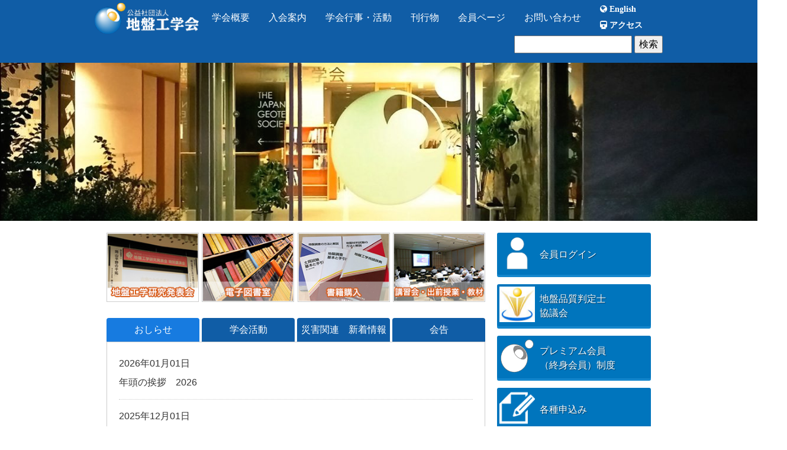

--- FILE ---
content_type: text/html; charset=UTF-8
request_url: https://www.jiban.or.jp/index.php?option=com_content&view=article&id=1604:2012-12-19-01-43-31&catid=16:2008-09-10-05-02-09&Itemid=78
body_size: 30004
content:
<!DOCTYPE html>
<html lang="ja">
<head>
	<meta charset="utf-8">
<meta name="viewport" content="width=1280" />

	<meta http-equiv="X-UA-Compatible" content="IE=edge">

	<meta name="description" content="公益社団法人 地盤工学会">
	<title>公益社団法人 地盤工学会</title>
	<link rel="icon" href="https://www.jiban.or.jp/wp-content/themes/jpn_jiban/images_tpl/favicon.ico">
  <link rel="stylesheet" href="https://www.jiban.or.jp/wp-content/themes/jpn_jiban/normalize.css">
  <link rel="stylesheet" href="https://www.jiban.or.jp/wp-content/themes/jpn_jiban/style.css?200316">
	<link rel="stylesheet" href="https://maxcdn.bootstrapcdn.com/font-awesome/4.6.3/css/font-awesome.min.css">
	<link href="https://fonts.googleapis.com/earlyaccess/nicomoji.css" rel="stylesheet" />
  <link href="https://fonts.googleapis.com/icon?family=Material+Icons" rel="stylesheet">
	<link rel='dns-prefetch' href='//ajax.googleapis.com' />
<link rel='dns-prefetch' href='//s.w.org' />
<link rel="alternate" type="application/rss+xml" title="公益社団法人 地盤工学会 &raquo; フィード" href="https://www.jiban.or.jp/?feed=rss2" />
<link rel="alternate" type="application/rss+xml" title="公益社団法人 地盤工学会 &raquo; コメントフィード" href="https://www.jiban.or.jp/?feed=comments-rss2" />
		<script type="text/javascript">
			window._wpemojiSettings = {"baseUrl":"https:\/\/s.w.org\/images\/core\/emoji\/11\/72x72\/","ext":".png","svgUrl":"https:\/\/s.w.org\/images\/core\/emoji\/11\/svg\/","svgExt":".svg","source":{"concatemoji":"https:\/\/www.jiban.or.jp\/wp-includes\/js\/wp-emoji-release.min.js?ver=4.9.26"}};
			!function(e,a,t){var n,r,o,i=a.createElement("canvas"),p=i.getContext&&i.getContext("2d");function s(e,t){var a=String.fromCharCode;p.clearRect(0,0,i.width,i.height),p.fillText(a.apply(this,e),0,0);e=i.toDataURL();return p.clearRect(0,0,i.width,i.height),p.fillText(a.apply(this,t),0,0),e===i.toDataURL()}function c(e){var t=a.createElement("script");t.src=e,t.defer=t.type="text/javascript",a.getElementsByTagName("head")[0].appendChild(t)}for(o=Array("flag","emoji"),t.supports={everything:!0,everythingExceptFlag:!0},r=0;r<o.length;r++)t.supports[o[r]]=function(e){if(!p||!p.fillText)return!1;switch(p.textBaseline="top",p.font="600 32px Arial",e){case"flag":return s([55356,56826,55356,56819],[55356,56826,8203,55356,56819])?!1:!s([55356,57332,56128,56423,56128,56418,56128,56421,56128,56430,56128,56423,56128,56447],[55356,57332,8203,56128,56423,8203,56128,56418,8203,56128,56421,8203,56128,56430,8203,56128,56423,8203,56128,56447]);case"emoji":return!s([55358,56760,9792,65039],[55358,56760,8203,9792,65039])}return!1}(o[r]),t.supports.everything=t.supports.everything&&t.supports[o[r]],"flag"!==o[r]&&(t.supports.everythingExceptFlag=t.supports.everythingExceptFlag&&t.supports[o[r]]);t.supports.everythingExceptFlag=t.supports.everythingExceptFlag&&!t.supports.flag,t.DOMReady=!1,t.readyCallback=function(){t.DOMReady=!0},t.supports.everything||(n=function(){t.readyCallback()},a.addEventListener?(a.addEventListener("DOMContentLoaded",n,!1),e.addEventListener("load",n,!1)):(e.attachEvent("onload",n),a.attachEvent("onreadystatechange",function(){"complete"===a.readyState&&t.readyCallback()})),(n=t.source||{}).concatemoji?c(n.concatemoji):n.wpemoji&&n.twemoji&&(c(n.twemoji),c(n.wpemoji)))}(window,document,window._wpemojiSettings);
		</script>
		<style type="text/css">
img.wp-smiley,
img.emoji {
	display: inline !important;
	border: none !important;
	box-shadow: none !important;
	height: 1em !important;
	width: 1em !important;
	margin: 0 .07em !important;
	vertical-align: -0.1em !important;
	background: none !important;
	padding: 0 !important;
}
</style>
<link rel='stylesheet' id='contact-form-7-css'  href='https://www.jiban.or.jp/wp-content/plugins/contact-form-7/includes/css/styles.css?ver=5.0.4' type='text/css' media='all' />
<link rel='stylesheet' id='jquery-ui-theme-css'  href='https://ajax.googleapis.com/ajax/libs/jqueryui/1.11.4/themes/smoothness/jquery-ui.min.css?ver=1.11.4' type='text/css' media='all' />
<link rel='stylesheet' id='jquery-ui-timepicker-css'  href='https://www.jiban.or.jp/wp-content/plugins/contact-form-7-datepicker/js/jquery-ui-timepicker/jquery-ui-timepicker-addon.min.css?ver=4.9.26' type='text/css' media='all' />
<link rel='stylesheet' id='wp-pagenavi-css'  href='https://www.jiban.or.jp/wp-content/plugins/wp-pagenavi/pagenavi-css.css?ver=2.70' type='text/css' media='all' />
<script type='text/javascript' src='https://www.jiban.or.jp/wp-includes/js/jquery/jquery.js?ver=1.12.4'></script>
<script type='text/javascript' src='https://www.jiban.or.jp/wp-includes/js/jquery/jquery-migrate.min.js?ver=1.4.1'></script>
<link rel='https://api.w.org/' href='https://www.jiban.or.jp/index.php?rest_route=/' />
<link rel="EditURI" type="application/rsd+xml" title="RSD" href="https://www.jiban.or.jp/xmlrpc.php?rsd" />
<link rel="wlwmanifest" type="application/wlwmanifest+xml" href="https://www.jiban.or.jp/wp-includes/wlwmanifest.xml" /> 
<meta name="generator" content="WordPress 4.9.26" />
</head>
<body class="home blog">
	<header id="header">
		<div class="mainNavArea">
			<div class="haederLogo"><a href="https://www.jiban.or.jp/"><img src="https://www.jiban.or.jp/wp-content/themes/jpn_jiban/images_tpl/logo3.png" alt="" ></a></div>
			<nav class="mainNav">
        <ul>
          <li><a href="https://www.jiban.or.jp/?page_id=12">学会概要</a>
            <ul>
              <li><a href="https://www.jiban.or.jp/?page_id=12">概要</a></li>
              <li><a href="https://www.jiban.or.jp/?page_id=7">会長挨拶</a></li>
              <li><a href="https://www.jiban.or.jp/?page_id=10">学会組織</a></li>
              <li><a href="https://www.jiban.or.jp/?page_id=563">支部</a></li>
              <li><a href="https://www.jiban.or.jp/?page_id=555">特別会員</a></li>
              <li><a href="https://www.jiban.or.jp/?page_id=592">表彰関連</a></li>
              <li><a href="https://www.jiban.or.jp/?page_id=1229">学会のあゆみ</a></li>
              <li><a href="https://www.jiban.or.jp/?page_id=15769">アカデミックロードマップ</a></li>
              <li><a href="https://www.jiban.or.jp/?page_id=648">パンフレット</a></li>
              <li><a href="https://www.jiban.or.jp/?page_id=657">学会基準</a></li>
              <li><a href="https://www.jiban.or.jp/?page_id=834">公益法人公開資料</a></li>
              <li><a href="https://www.jiban.or.jp/?page_id=861">規約類・倫理綱領</a></li>
            </ul>
          </li>
          <li><a href="https://www.jiban.or.jp/?page_id=876">入会案内</a>
            <ul>
              <li><a href="https://www.jiban.or.jp/?page_id=876">入会について</a></li>
              <li><a href="https://www.jiban.or.jp/?page_id=1012">会員の特典</a></li>
              <li><a href="https://www.jiban.or.jp/?page_id=9222">会費減免措置</a></li>
            </ul>
          </li>
          <li><a href="https://www.jiban.or.jp/?page_id=1094">学会行事・活動</a>
            <ul>
							<li><a href="https://www.jiban.or.jp/?page_id=1094">地盤工学研究発表会</a></li>
              <li><a href="https://www.jiban.or.jp/?page_id=767">シンポジウム</a></li>
              <li><a href="https://www.jiban.or.jp/?page_id=805">講習会</a></li>
              <li><a href="https://www.jiban.or.jp/?page_id=1891">災害関連</a></li>
              <li><a href="https://www.jiban.or.jp/?page_id=657">学会基準</a></li>
							<li class="long"><a href="https://www.jiban.or.jp/?page_id=2838">共催・後援・協賛・その他の申込</a></li>
              <li><a href="https://www.jiban.or.jp/?page_id=21211">国際行事</a></li>
            </ul>
          </li>
          <li><a href="https://www.jiban.or.jp/?page_id=1202">刊行物</a>
            <ul>
              <li><a href="https://www.jiban.or.jp/?page_id=1202">地盤工学会誌</a></li>
              <li><a href="https://www.jiban.or.jp/?page_id=1356">地盤工学ジャーナル</a></li>
              <li><a href="https://www.jiban.or.jp/?page_id=19808"><span style="font-size:13px;">地盤工学会災害調査論文報告集</span></a></li>
              <li class="long"><a href="https://www.jiban.or.jp/?page_id=253">SOILS AND FOUNDATIONS</a></li>
              <li class=""><a href="/?page_id=21203">JGS Special Publication</a></li>
              <li><a href="https://www.jgs-shopping.net/" target="_blank">刊行物(購入サイト)</a></li>
              <li><a href="https://www.jgs-library.net/" target="_blank">電子刊行物(DL・購入サイト)</a></li>
            </ul>
          </li>
          <li><a href="https://jiban.smartcore.jp/" target="_blank">会員ページ</a>
            <ul>
              <li><a href="https://jiban.smartcore.jp/" target="_blank">会員ログイン</a></li>
              <li><a href="https://www.jgs-library.net/" target="_blank">電子図書室</a></li>
              <li><a href="https://www.jiban.or.jp/?page_id=1374">諸手続きについて</a></li>
              <li><a href="https://www.jiban.or.jp/?page_id=1413">会員係からのお知らせ</a></li>
              <li><a href="/?page_id=13722" >G-CPDシステム</a></li>
            </ul>
          </li>
          <li><a href="https://www.jiban.or.jp/?page_id=1706">お問い合わせ</a></li>
          <li class="lp">
            <!-- AAAa -->
            <ul>
              <li class="eng"><a href="https://www.jiban.or.jp/e/"><i class="fa fa-globe fa-pull-left "><span class="englishLink"> English</span></i></a></li>
              <li class="eng"><a href="https://www.jiban.or.jp/?page_id=1683"><i class="fa fa-train fa-pull-left "><span class="englishLink"> アクセス</span></i></a></li>
              <!-- <li class="eng"><a href="https://www.jiban.or.jp/"><i class="fa fa-sticky-note-o fa-pull-left "><span class="englishLink"> 免責事項</span></i></a></li> -->
              <!-- <li class="eng"><a href="https://www.jiban.or.jp/"><i class="fa fa-user fa-pull-left "><span class="englishLink"> プライバシーポリシー</span></i></a></li> -->
            </ul>
          </li>
          <!-- <li class="eng"><a href="https://www.jiban.or.jp/"><i class="fa fa-globe fa-pull-left "><span class="englishLink"> English</span></i></a></li> -->
          <!-- <li class="eng"><a href="https://www.jiban.or.jp/"><i class="fa fa-globe fa-pull-left "><span class="englishLink"> English</span></i></a></li>
          <li class="eng"><a href="https://www.jiban.or.jp/"><i class="fa fa-globe fa-pull-left "><span class="englishLink"> English</span></i></a></li>
          <li class="eng"><a href="https://www.jiban.or.jp/"><i class="fa fa-globe fa-pull-left "><span class="englishLink"> English</span></i></a></li> -->
        </ul>
      </nav>
			<div class="searchForm">
<form role="search" method="get" class="search-form" action="https://www.jiban.or.jp/">
	<input type="search" class="search-field" placeholder="" value="" name="s" title="検索" />
	<button type="submit" class="search-submit">検索</button>
</form>
</div>
		</div>
	</header>

<div class="mainImage">
	<!-- <img src="https://www.jiban.or.jp/wp-content/themes/jpn_jiban/images_tpl/mainimage.jpg" alt="" > -->
	<!-- MetaSlider -->
<div style="width: 100%;" class="ml-slider-3-6-7 metaslider metaslider-flex metaslider-3561 ml-slider nav-hidden">
    
    <div id="metaslider_container_3561">
        <div id="metaslider_3561">
            <ul class="slides">
                <li style="display: block; width: 100%;" class="slide-3564 ms-image"><img src="https://www.jiban.or.jp/wp-content/uploads/2017/05/mainimage-0x267.jpg" height="267" width="0" alt="" class="slider-3561 slide-3564" /></li>
            </ul>
        </div>
        
    </div>
</div>
<!--// MetaSlider--></div>


<div class="wrapper frontPage">
	<main>
		<ul class="mainBannerArea">
			<li><a href="/?page_id=1094"><img src="https://www.jiban.or.jp/wp-content/themes/jpn_jiban/images_tpl/main_banner1b.jpg?a" alt="全国大会" ></a></li>
			<li><a href="http://www.jgs-library.net/" target="_blank"><img src="https://www.jiban.or.jp/wp-content/themes/jpn_jiban/images_tpl/main_banner2b.jpg" alt="電子図書室" ></a></li>
			<li><a href="http://www.jgs-shopping.net/"><img src="https://www.jiban.or.jp/wp-content/themes/jpn_jiban/images_tpl/main_banner5b.jpg?a" alt="書籍購入・講習会申込み" ></a></li>
			<li><a href="/?page_id=4155"><img src="https://www.jiban.or.jp/wp-content/themes/jpn_jiban/images_tpl/main_banner4b.jpg?a" alt="教材・出前講義" ></a></li>
		</ul>
		<div class="tabArea">
			<ul class="tab">
        <li  class="select">おしらせ</li>
				<li>学会活動</li>
				<!-- <li>講習会　新着情報</li> -->
				<li>災害関連　新着情報</li>
        <li id="kaikoku">会告</li>
			</ul>
			<div class="tabContents">
				<div class="tab">
																																	<div class="post">
							<span class="date">2026年01月01日</span>
							<span class="title"><a href="https://www.jiban.or.jp/?p=25662">年頭の挨拶　2026</a></span>
						</div>
											<div class="post">
							<span class="date">2025年12月01日</span>
							<span class="title"><a href="https://www.jiban.or.jp/?page_id=25468">事務局の年末・年始休業のお知らせ</a></span>
						</div>
											<div class="post">
							<span class="date">2025年09月08日</span>
							<span class="title"><a href="https://www.jiban.or.jp/?page_id=23596">令和7年度 地盤工学貢献賞 募集要項（〆切：令和7年10月1日（水））</a></span>
						</div>
											<div class="post">
							<span class="date">2025年09月08日</span>
							<span class="title"><a href="https://www.jiban.or.jp/?p=23593">令和7年度 地盤工学会賞候補 募集要項（〆切：令和7年10月1日（水））</a></span>
						</div>
											<div class="post">
							<span class="date">2025年07月28日</span>
							<span class="title"><a href="https://www.jiban.or.jp/?p=24720">石原研而会員　国際地盤工学会Lifetime Achievement Medalを受賞</a></span>
						</div>
											<div class="post">
							<span class="date">2025年06月13日</span>
							<span class="title"><a href="https://www.jiban.or.jp/?page_id=24423">会員証リニューアルのお知らせ</a></span>
						</div>
											<div class="post">
							<span class="date">2025年05月02日</span>
							<span class="title"><a href="https://www.jiban.or.jp/?page_id=17346">第67回　通常総会の開催について</a></span>
						</div>
											<div class="post">
							<span class="date">2025年03月24日</span>
							<span class="title"><a href="https://www.jiban.or.jp/?page_id=23928">令和6年度　特別会員表彰</a></span>
						</div>
											<div class="post">
							<span class="date">2025年03月21日</span>
							<span class="title"><a href="https://www.jiban.or.jp/?page_id=23832">令和6年度地盤工学会出版賞受賞者</a></span>
						</div>
											<div class="post">
							<span class="date">2025年03月21日</span>
							<span class="title"><a href="https://www.jiban.or.jp/?page_id=23830">令和6年度地盤工学貢献賞受賞者</a></span>
						</div>
																				</div>
			<div class="tab hide">
																										<div class="post">
						<span class="date">2025年09月26日</span>
						<span class="title"><a href="https://www.jiban.or.jp/?page_id=23536">【終了】「第16回環境地盤工学シンポジウム」2025.9.25-26開催</a></span>
					</div>
									<div class="post">
						<span class="date">2025年07月08日</span>
						<span class="title"><a href="https://www.jiban.or.jp/?page_id=24633">宅地の液状化対策に関する会⻑特別委員会</a></span>
					</div>
									<div class="post">
						<span class="date">2025年01月07日</span>
						<span class="title"><a href="https://www.jiban.or.jp/?p=23498">地盤工学会各部会　部員の公募について</a></span>
					</div>
									<div class="post">
						<span class="date">2023年01月26日</span>
						<span class="title"><a href="https://www.jiban.or.jp/?page_id=9178">第63回地盤工学シンポジウム優秀論文賞の決定</a></span>
					</div>
									<div class="post">
						<span class="date">2022年10月27日</span>
						<span class="title"><a href="https://www.jiban.or.jp/?page_id=18514">■ 令和4年度産業標準化事業表彰の受賞 ■</a></span>
					</div>
									<div class="post">
						<span class="date">2022年08月03日</span>
						<span class="title"><a href="https://www.jiban.or.jp/?page_id=482">規格・基準の新規制定・改正に伴う公示</a></span>
					</div>
									<div class="post">
						<span class="date">2021年06月02日</span>
						<span class="title"><a href="https://www.jiban.or.jp/?page_id=15769">アカデミックロードマップ</a></span>
					</div>
									<div class="post">
						<span class="date">2021年03月23日</span>
						<span class="title"><a href="https://www.jiban.or.jp/?page_id=15304">令和２年度表彰（地盤工学会賞・地盤工学貢献賞・地盤工学会出版賞）受賞者の決定</a></span>
					</div>
									<div class="post">
						<span class="date">2020年11月06日</span>
						<span class="title"><a href="https://www.jiban.or.jp/?page_id=14542">■ 令和２年度日本規格協会標準化貢献特別賞の受賞 ■</a></span>
					</div>
									<div class="post">
						<span class="date">2020年03月25日</span>
						<span class="title"><a href="https://www.jiban.or.jp/?page_id=12851">令和元年度地盤工学会賞受賞者の決定</a></span>
					</div>
															</div>

	<div class="tab hide">
												<div class="post">
				<span class="title"><a href="https://www.jiban.or.jp/?page_id=25050">令和6年能登半島地震による地盤災害特集号の発刊</a></span>
			</div>
					<div class="post">
				<span class="title"><a href="https://www.jiban.or.jp/?page_id=24645">※資料公開（終了しました）ミャンマー(マンダレー)地震 災害緊急調査団報告会（7/17開催）</a></span>
			</div>
					<div class="post">
				<span class="title"><a href="https://www.jiban.or.jp/?page_id=24445">調査団の派遣について（ミャンマーで発生した地震）</a></span>
			</div>
					<div class="post">
				<span class="title"><a href="https://www.jiban.or.jp/?page_id=23978">ミャンマーで発生した地震について</a></span>
			</div>
					<div class="post">
				<span class="title"><a href="https://www.jiban.or.jp/?page_id=22935">令和6年9月能登半島の豪雨に関する情報</a></span>
			</div>
						</div>

  <div class="tab hide">
																			<div class="post">
					<span class="title"><a href="https://www.jiban.or.jp/?p=25672">2026年01月01日　会告一覧</a></span>
				</div>
							<div class="post">
					<span class="title"><a href="https://www.jiban.or.jp/?p=25484">2025年12月01日　会告一覧</a></span>
				</div>
							<div class="post">
					<span class="title"><a href="https://www.jiban.or.jp/?p=25270">2025年11月01日　会告一覧</a></span>
				</div>
							<div class="post">
					<span class="title"><a href="https://www.jiban.or.jp/?p=25092">2025年10月01日　会告一覧</a></span>
				</div>
							<div class="post">
					<span class="title"><a href="https://www.jiban.or.jp/?p=24881">2025年09月01日　会告一覧</a></span>
				</div>
							<div class="post">
					<span class="title"><a href="https://www.jiban.or.jp/?p=24715">2025年08月01日　会告一覧</a></span>
				</div>
							<div class="post">
					<span class="title"><a href="https://www.jiban.or.jp/?p=24493">2025年07月01日　会告一覧</a></span>
				</div>
							<div class="post">
					<span class="title"><a href="https://www.jiban.or.jp/?p=24336">2025年06月01日　会告一覧</a></span>
				</div>
							<div class="post">
					<span class="title"><a href="https://www.jiban.or.jp/?p=24083">2025年05月01日　会告一覧</a></span>
				</div>
							<div class="post">
					<span class="title"><a href="https://www.jiban.or.jp/?p=23939">2025年04月01日　会告一覧</a></span>
				</div>
							<div class="post">
					<span class="title"><a href="https://www.jiban.or.jp/?p=23697">2025年03月01日　会告一覧</a></span>
				</div>
							<div class="post">
					<span class="title"><a href="https://www.jiban.or.jp/?p=23572">2025年02月01日　会告一覧</a></span>
				</div>
							<div class="post">
					<span class="title"><a href="https://www.jiban.or.jp/?p=23436">2025年01月01日　会告一覧</a></span>
				</div>
							<div class="post">
					<span class="title"><a href="https://www.jiban.or.jp/?p=23321">2024年12月01日　会告一覧</a></span>
				</div>
							<div class="post">
					<span class="title"><a href="https://www.jiban.or.jp/?p=23112">2024年11月01日　会告一覧</a></span>
				</div>
										</div>

</div>
</div>



</main>
<aside>
	<div>		<div class="sideTeikeiBtn">
			<a href="https://jiban.smartcore.jp/C00/login" class="type1"  target="_blank"  >
				<span class="icon"><img src="https://www.jiban.or.jp/wp-content/uploads/2020/12/login.png"></span>
				<span class="title">会員ログイン</span>
			</a>
		</div>
		</div><div>		<div class="sideTeikeiBtn">
			<a href="https://jiban-jage.jp/" class="type1"  target="_blank"  >
				<span class="icon"><img src="https://www.jiban.or.jp/wp-content/uploads/2017/05/icon_hanteisi.jpg"></span>
				<span class="title">地盤品質判定士　　　　協議会</span>
			</a>
		</div>
		</div><div>		<div class="sideTeikeiBtn">
			<a href="https://www.jiban.or.jp/?page_id=1374#premium" class="type1"  >
				<span class="icon"><img src="https://www.jiban.or.jp/wp-content/uploads/2017/05/gray-logo.png"></span>
				<span class="title">プレミアム会員　　　（終身会員）制度</span>
			</a>
		</div>
		</div><div>		<div class="sideTeikeiBtn">
			<a href="https://www.jiban.or.jp/?page_id=2905" class="type1"  >
				<span class="icon"><img src="https://www.jiban.or.jp/wp-content/uploads/2017/05/banner_app1.png"></span>
				<span class="title">各種申込み</span>
			</a>
		</div>
		</div><div>		<div class="sideTeikeiBtn">
			<a href="https://www.jiban.or.jp/?page_id=1750" class="type1"  >
				<span class="icon"><img src="https://www.jiban.or.jp/wp-content/uploads/2017/05/gray-logo.png"></span>
				<span class="title">寄付のお願い</span>
			</a>
		</div>
		</div><div>		<div class="sideTeikeiBtn">
			<a href="https://www.youtube.com/channel/UCj4FSOd3COYsstCI1zHef9Q" class="type1"  target="_blank"  >
				<span class="icon"><img src="https://www.jiban.or.jp/wp-content/uploads/2017/05/icon_youtube.png"></span>
				<span class="title">YouTube　　　　　　　地盤工学会　　　　　　チャンネル</span>
			</a>
		</div>
		</div>  <div class="fbArea">
  <div class="fb-page" data-href="https://www.facebook.com/jgspr/" data-tabs="timeline" data-width="260" data-height="466" data-small-header="true" data-adapt-container-width="true" data-hide-cover="false" data-show-facepile="false"><blockquote cite="https://www.facebook.com/jgspr/" class="fb-xfbml-parse-ignore"><a href="https://www.facebook.com/jgspr/">地盤工学会</a></blockquote></div>
  </div>
</aside>
</div>

<div id="fb-root"></div>
<script async defer crossorigin="anonymous" src="https://connect.facebook.net/ja_JP/sdk.js#xfbml=1&version=v6.0"></script>

<!-- ページフッタ -->

<footer>
  <div class="fmenuArea">
    <div class="fmenu katudou">
      <h2>免責事項・プライバシーポリシー</h2>
      <ul>
        <li><a href="/?page_id=1711">免責事項</a></li>
        <li><a href="/?page_id=1713">プライバシーポリシー</a></li>
      </ul>
    </div>
    <div class="fmenu tuite">
      <h2>アクセス</h2>
      [JR山手線]<br />　巣鴨駅 徒歩10分<br />
      [都営地下鉄三田線]<br />　千石駅（A4番出口）徒歩3分<br />
      <a href="/?page_id=1683">詳しくはこちらをご覧ください</a>
    </div>
    <div class="fmenu access">
      <h2>公益社団法人 地盤工学会</h2>
      〒112-0011<br />東京都文京区千石4丁目38番2号<br />電話： 03-3946-8677 総務担当(代表)<br />FAX： 03-3946-8678(代表)
    </div>
  </div>
  <div class="copyright">
    &copy; 2010 公益社団法人 地盤工学会 The Japanese Geotechnical Society. All Rights Reserved.
  </div>
</footer>

<!-- /ページフッタ -->
<link rel='stylesheet' id='metaslider-flex-slider-css'  href='https://www.jiban.or.jp/wp-content/plugins/ml-slider/assets/sliders/flexslider/flexslider.css?ver=3.6.7' type='text/css' media='all' property='stylesheet' />
<link rel='stylesheet' id='metaslider-public-css'  href='https://www.jiban.or.jp/wp-content/plugins/ml-slider/assets/metaslider/public.css?ver=3.6.7' type='text/css' media='all' property='stylesheet' />
<script type='text/javascript'>
/* <![CDATA[ */
var wpcf7 = {"apiSettings":{"root":"https:\/\/www.jiban.or.jp\/index.php?rest_route=\/contact-form-7\/v1","namespace":"contact-form-7\/v1"},"recaptcha":{"messages":{"empty":"\u3042\u306a\u305f\u304c\u30ed\u30dc\u30c3\u30c8\u3067\u306f\u306a\u3044\u3053\u3068\u3092\u8a3c\u660e\u3057\u3066\u304f\u3060\u3055\u3044\u3002"}}};
/* ]]> */
</script>
<script type='text/javascript' src='https://www.jiban.or.jp/wp-content/plugins/contact-form-7/includes/js/scripts.js?ver=5.0.4'></script>
<script type='text/javascript' src='https://www.jiban.or.jp/wp-includes/js/jquery/ui/core.min.js?ver=1.11.4'></script>
<script type='text/javascript' src='https://www.jiban.or.jp/wp-includes/js/jquery/ui/datepicker.min.js?ver=1.11.4'></script>
<script type='text/javascript'>
jQuery(document).ready(function(jQuery){jQuery.datepicker.setDefaults({"closeText":"\u9589\u3058\u308b","currentText":"\u4eca\u65e5","monthNames":["1\u6708","2\u6708","3\u6708","4\u6708","5\u6708","6\u6708","7\u6708","8\u6708","9\u6708","10\u6708","11\u6708","12\u6708"],"monthNamesShort":["1\u6708","2\u6708","3\u6708","4\u6708","5\u6708","6\u6708","7\u6708","8\u6708","9\u6708","10\u6708","11\u6708","12\u6708"],"nextText":"\u6b21","prevText":"\u524d","dayNames":["\u65e5\u66dc\u65e5","\u6708\u66dc\u65e5","\u706b\u66dc\u65e5","\u6c34\u66dc\u65e5","\u6728\u66dc\u65e5","\u91d1\u66dc\u65e5","\u571f\u66dc\u65e5"],"dayNamesShort":["\u65e5","\u6708","\u706b","\u6c34","\u6728","\u91d1","\u571f"],"dayNamesMin":["\u65e5","\u6708","\u706b","\u6c34","\u6728","\u91d1","\u571f"],"dateFormat":"yy\u5e74mm\u6708d\u65e5","firstDay":1,"isRTL":false});});
</script>
<script type='text/javascript' src='https://ajax.googleapis.com/ajax/libs/jqueryui/1.11.4/i18n/datepicker-ja.min.js?ver=1.11.4'></script>
<script type='text/javascript' src='https://www.jiban.or.jp/wp-content/plugins/contact-form-7-datepicker/js/jquery-ui-timepicker/jquery-ui-timepicker-addon.min.js?ver=4.9.26'></script>
<script type='text/javascript' src='https://www.jiban.or.jp/wp-content/plugins/contact-form-7-datepicker/js/jquery-ui-timepicker/i18n/jquery-ui-timepicker-ja.js?ver=4.9.26'></script>
<script type='text/javascript' src='https://www.jiban.or.jp/wp-includes/js/jquery/ui/widget.min.js?ver=1.11.4'></script>
<script type='text/javascript' src='https://www.jiban.or.jp/wp-includes/js/jquery/ui/mouse.min.js?ver=1.11.4'></script>
<script type='text/javascript' src='https://www.jiban.or.jp/wp-includes/js/jquery/ui/slider.min.js?ver=1.11.4'></script>
<script type='text/javascript' src='https://www.jiban.or.jp/wp-includes/js/jquery/ui/button.min.js?ver=1.11.4'></script>
<script type='text/javascript' src='https://www.jiban.or.jp/wp-content/plugins/contact-form-7-datepicker/js/jquery-ui-sliderAccess.js?ver=4.9.26'></script>
<script type='text/javascript' src='https://www.jiban.or.jp/wp-includes/js/wp-embed.min.js?ver=4.9.26'></script>
<script type='text/javascript' src='https://www.jiban.or.jp/wp-content/plugins/ml-slider/assets/sliders/flexslider/jquery.flexslider.min.js?ver=3.6.7'></script>
<script type='text/javascript'>
var metaslider_3561 = function($) {
            $('#metaslider_3561').addClass('flexslider'); // theme/plugin conflict avoidance
            $('#metaslider_3561').flexslider({ 
                slideshowSpeed:8000,
                animation:"fade",
                controlNav:false,
                directionNav:true,
                pauseOnHover:true,
                direction:"horizontal",
                reverse:false,
                animationSpeed:3000,
                prevText:"&lt;",
                nextText:"&gt;",
                slideshow:true
            });
        };
        var timer_metaslider_3561 = function() {
            var slider = !window.jQuery ? window.setTimeout(timer_metaslider_3561, 100) : !jQuery.isReady ? window.setTimeout(timer_metaslider_3561, 1) : metaslider_3561(window.jQuery);
        };
        timer_metaslider_3561();
</script>

<script src="https://www.jiban.or.jp/wp-content/themes/jpn_jiban/js/fl_nav.js?b"></script>
<script src="https://www.jiban.or.jp/wp-content/themes/jpn_jiban/js/scroll.js?170601"></script>
<script src="https://www.jiban.or.jp/wp-content/themes/jpn_jiban/js/tab.js?b"></script>
<!--[if lt IE 9]>
<script src="//html5shiv.googlecode.com/svn/trunk/html5.js"></script>
<script src="https://www.jiban.or.jp/wp-content/themes/jpn_jiban/js/IE9.js"></script>
<script src="https://css3-mediaqueries-js.googlecode.com/svn/trunk/css3-mediaqueries.js"></script>
<![endif]-->
<script>
  (function(i,s,o,g,r,a,m){i['GoogleAnalyticsObject']=r;i[r]=i[r]||function(){
  (i[r].q=i[r].q||[]).push(arguments)},i[r].l=1*new Date();a=s.createElement(o),
  m=s.getElementsByTagName(o)[0];a.async=1;a.src=g;m.parentNode.insertBefore(a,m)
  })(window,document,'script','https://www.google-analytics.com/analytics.js','ga');

  ga('create', 'UA-98123826-2', 'auto');
  ga('send', 'pageview');

</script>
</body>
</html>


--- FILE ---
content_type: text/css
request_url: https://www.jiban.or.jp/wp-content/themes/jpn_jiban/style.css?200316
body_size: 17442
content:
@charset "UTF-8";

/*
Theme Name:		JPN-JIBAN
Theme URI:
Description:	The Japanese Geotechnical Society
Author:
Author URI:
Version:		1.0
License:
License URI:
*/

html{
	font-size:62.5%;
}
ul{
	margin:0;
	padding:0;
	list-style: none;
}
body {
	font-size:1.6rem;
	font-family: "ヒラギノ角ゴ Pro", "Hiragino Kaku Gothic Pro", "メイリオ", "Meiryo", sans-serif;
	font-weight: 500;
	line-height:1.5;
	color:#333;
}
header {
	background: #105da6;
}
div.wrapper{
	width:920px;
	padding:0 20px;
	margin:auto;
}
div.wrapper:after{
	display: block;
	clear: both;
	content: "";
}

div.wpPageNaviArea{
	margin:32px auto;
	text-align:center;
}
main{
	padding:20px 0px;
}
div.wrapper.frontPage main{
	width:640px;
	float:left;
}
div.wrapper.frontPage aside{
	width:260px;
	float:right;
	padding:20px 0px;
}

a{
	color:#177BE0;
	text-decoration: none;
}
a:hover{
	color:#ffc300;
}
img{
	max-width:100%;
}
a img:hover{
	opacity: 0.7;
}
p{
	padding-bottom:1.6rem;
}
.tac{
	text-align:center;
}
.tar{
	text-align:right;
}
.bold{
	font-weight:bold;
}
.strike{
	text-decoration: line-through;
}
.red{
	color:#FF0000;
}
.strongRed{
	font-weight:bold;
	color:#FF0000;
}
div.basicFlex{
	display: -webkit-flex;
	display: flex;
	justify-content:space-between;
}
div.basicFlex div.column2{
	width:49%;
}
table{
	border: 1px #ccc solid;
	border-collapse: collapse;
	border-spacing: 0;
	width:100%;
}
table th {
	padding: 10px;
	border: #ccc solid;
	border-width: 0 0 1px 1px;
	background: #efede7;
}
table td {
	padding: 10px;
	border: 1px #ccc solid;
	border-width: 0 0 1px 1px;
	background: #fff;
}
table td.price{
	text-align:right;
}
.devMsg{
	font-weight:bold;
	color:#006600;
}
/* Header Menu
------------------------------------------------------------*/
nav.headerNav ul{
	width:960px;
	margin:auto;
	display: -webkit-flex;
	display: flex;
}
nav.headerNav li:last-child {
}
nav.headerNav li:first-child {
	margin-right: auto;
}
@media (min-width: 1150px){
	nav.headerNav li:last-child {
		margin-right:-10%;
	}
	nav.headerNav li:first-child {
		margin-right: auto;
		margin-left:-10%;
	}
}

nav.headerNav a{
	padding: 0 10px;
	color: #fff;
}

/* Main Menu
------------------------------------------------------------*/
.mainNav {
	/*background:#105da6;*/

}
header{
	/*#flNav{*/
	position: relative;
	background:#105da6;
	/*height:60px;*/
	height:106px;
	/*padding: 6px 0;*/
}
header .mainNavArea{
	width:960px;
	margin:auto;
}
.haederLogo{
	float:left;
	/*margin-left:-150px;*/
	height:58px;
	padding:1px 0;
	vertical-align: middle;
}
.haederLogo img{
	/*width:240px;
	padding-top:12px;*/
	height:52px;
	padding-top:4px;

}
div.searchForm{
	text-align:right;
	padding-top:16px;
}

.fixed {
	position: fixed;
	width:100%;
	top: 0px;
	z-index:9999;
}
.mainNav{
	/*padding:10px 0;*/
	/*padding-top:4px;*/
}
.mainNav ul{
	float:right;
	margin:auto;
	max-width:100%;
	display: -webkit-flex;
	display: flex;
	justify-content: space-between;
	height:60px;
	border:none;
}

.mainNav li{
	color: #fff;
	display: block;
	/*-webkit-flex: 1;*/
	/*flex: 1;*/
	font-size:16px;
	text-align:center;
	padding:0 16px;
	/*width:100px;*/
	line-height:60px;
}
.mainNav li:hover{
	/*color: #fff;*/
	background :#3478B9;
}
.mainNav li:hover a{
	/*color: #fff;*/
}

.mainNav li a{
	color:#fff;
	font-weight:normal;
	text-decoration: none;
	display: block;
	height:60px;
}
.mainNav li:hover a{
	color:#FFF;
}

/* Main Menu Sub
------------------------------------------------------------*/
.mainNav li ul{
	display: none;
}

.mainNav ul ul{
	width:auto;
}

.mainNav li:hover ul{
	display: block;
	position: absolute;
	z-index:500;
}
.mainNav li.line2:hover ul{
	margin-top:-9px;
}
.mainNav ul li ul li{
	margin:0;
	padding:0;
	float: none;
	width:200px;
	border:1px dotted #42a4ff;
	background :#3478B9;
	border-top:none;
	margin-left:-16px;
	line-height:40px;
	height:40px;
	text-align:left;
	font-size:14px;
}
.mainNav ul li ul li.long{
	font-size:12px;
}
.mainNav ul li ul li:hover{
	background :#5890C7;
}
.mainNav ul li ul li a{
	margin-left:8px;
}


/* Main Menu 右上その他
------------------------------------------------------------*/
.mainNav li.lp ul{
	width:100px;
	height:60px;
}
.mainNav li.lp,
.mainNav li.lp:hover{
	width:90px;
	/*padding:0;*/
}
.mainNav li.lp:hover{
	background :#105da6;
}
.mainNav li.lp ul{
	display: block;
	position: static;
}
.mainNav ul li.lp ul li,
.mainNav ul li.lp:hover ul li{
	float: none;
	width:140px;
	border:none;
	background :none;
	font-size:14px;
	margin:0;
	padding:8px 0;
}

.mainNav ul li.lp ul li:hover{
	background :none;
}
.mainNav li.lp a{
	color:#fff;
	text-decoration: none;
}
.mainNav ul li.lp ul li a{
	margin-left:0px;
}

span.englishLink{
	font-weight:bold;
}

.mainNav ul li.lp ul li.eng{
	padding-right:0;
	height:10.5px;
}
.mainNav ul li.eng:hover{
	padding-right:0;
	background:#105da6;
}
.mainNav ul li.eng a:hover{
	color:#FF0000;
}


/* footer
------------------------------------------------------------*/
footer{
	background: #177BE0;
	margin-top:64px;
}

footer .fmenuArea{
	width:960px;
	margin:auto;
	display: flex;
	justify-content:space-between;
}

footer .fmenuArea .fmenu{
	background: #FFF;
	border-radius: 4px;
	width: 30%;
	margin: 18px 0;
	font-size: 1.4rem;
	padding: 10px;
}

footer .fmenuArea .fmenu h2{
	font-size:1.6rem;
	padding-bottom:10px;
	margin-bottom:10px;
	border-bottom:1px dotted #177BE0;
}

footer .fmenuArea .fmenu ul li{
	list-style: none;
	margin-left:24px;
}
footer .fmenuArea .fmenu ul li:before{
	content: '';
	width: 6px;
	height: 6px;
	display: inline-block;
	border-radius: 100%;
	background: #FFC46E;
	position: relative;
	left: -15px;
	top: -3px;
}

footer .copyright{
	background:#105da6;
	color:#FFF;
	text-align:center;
	padding:10px;
	font-size:1.2rem;
}

footer .fmenuArea .fmenu a{
	color:#333;
	text-decoration: none;
}
footer .fmenuArea .fmenu a:hover{
	color:#ffc300;
}

h1.title{
	margin-top:16px;
	margin-bottom:16px;
	padding:3rem 1.5rem;
	border: 1px solid #ccc;
	border-top: 3px solid #3498db;
	background: -webkit-linear-gradient(top, #fff 0%, #f0f0f0 100%);
	background: linear-gradient(to bottom, #fff 0%, #f0f0f0 100%);
	box-shadow: 0 -1px 0 rgba(255, 255, 255, 1) inset;
	font-size:2.2rem;
}

/* index
------------------------------------------------------------*/
.mainImage{
	max-width:1280px;
	margin:auto;
}
.mainImage img{
	margin:auto;
	display: block;
	width:100%;
	min-width:960px;
	min-height:220px;
	/*border:1px solid #CCC;*/
}

/*@media (max-width: 960px){
	div.wrapper{
		width:100%;
		padding:0;
		margin:auto;
	}
	.mainImage{
		width:100%;
	}
	#metaslider_349 .mainImage img{
		width:100%;
		min-width:auto;
		min-height:auto;
		height:auto;
	}
}*/

div.imgbanner{
	margin-bottom:16px;
}
div.sideTeikeiBtn{
	/*width:24.3%;*/
	margin-bottom:16px;
	/*width:19.2%;
	margin-bottom:1%;*/
}
div.sideTeikeiBtn a {
	width: 100%;
	background-color: #7BA3CA;
	border-radius: 3px;
	box-shadow: 0 4px 0 #4E7DAB;
	color: #FFF;
	display: table;
	text-decoration: none;
	height:70px;
	margin-bottom:4px;
	text-shadow: 1px 1px 1px rgba(0,0,0,.5);
}

div.sideTeikeiBtn a:hover {
	opacity: 0.7;
}

div.sideTeikeiBtn .icon,
div.sideTeikeiBtn .title{
	display: table-cell;
	vertical-align: middle;
	height:62px;
	padding:4px;
	padding-bottom:0;
}

div.sideTeikeiBtn .icon{
	width:80px;
	text-align:center;
}
div.sideTeikeiBtn .title{
	width:74%;
}

div.sideTeikeiBtn .icon img{
	max-height:100%;
	max-width:100%;
	width:100%;
}
div.sideTeikeiBtn a.type1 {
background-color: #0075BD;
box-shadow: 0 4px 0 #1486CC;
}
div.sideTeikeiBtn a.type2 {
background-color: #FFC300;
box-shadow: 0 4px 0 #E5AF00;
}
div.sideTeikeiBtn a.type3 {
background-color: #FF5300;
box-shadow: 0 4px 0 #E54B00;
}
div.sideTeikeiBtn a.type4 {
background-color: #009E67;
box-shadow: 0 4px 0 #008556;
}
div.sideTeikeiBtn a.type5 {
background-color: #261EA4;
box-shadow: 0 4px 0 #20198A;
}
/*
	div.sideTeikeiBtn a{
	background-color: #0075BD;
	box-shadow: 0 4px 0 #1486CC;
}
div.sideTeikeiBtn a.type2 {
	background-color: #1486CC;
	box-shadow: 0 4px 0 #00558A;
}
div.sideTeikeiBtn a.type3 {
	background-color: #FFC300;
	box-shadow: 0 4px 0 #E5AF00;
}
div.sideTeikeiBtn a.type4 {
	background-color: #E5AF00;
	box-shadow: 0 4px 0 #CC9C00;
}
div.sideTeikeiBtn a.type5 {
	background-color: #FF5300;
	box-shadow: 0 4px 0 #E54B00;
}
div.sideTeikeiBtn a.type6 {
	background-color: #E54B00;
	box-shadow: 0 4px 0 #CC4300;
}
div.sideTeikeiBtn a.type7 {
	background-color: #009E67;
	box-shadow: 0 4px 0 #008556;
}
div.sideTeikeiBtn a.type8 {
	background-color: #008556;
	box-shadow: 0 4px 0 #006B45;
}
div.sideTeikeiBtn a.type9 {
	background-color: #261EA4;
	box-shadow: 0 4px 0 #20198A;
}
div.sideTeikeiBtn a.type10 {
	background-color: #20198A;
	box-shadow: 0 4px 0 #1A1570;
}
div.sideTeikeiBtn a.type11 {
	background-color: #EB003B;
	box-shadow: 0 4px 0 #D10034;
}
div.sideTeikeiBtn a.type12 {
	background-color: #D10034;
	box-shadow: 0 4px 0 #B8002E;
}*/

.tabArea{
	margin-top:20px;
}
.tabArea li{
	list-style: none;
	cursor: pointer;
}
.tabArea .tab{
	overflow:hidden;
}
.tabArea .tab li{
	background:#105da6;
	padding:8px 0;
	width:157px;
	text-align:center;
	float:left;
	margin-right:4px;
	border-top-right-radius: 4px;
	border-top-left-radius: 4px;
	color:#FFF;
}
.tabArea .tab li:last-child{
	margin-right:0;
}
.tabArea .tab li.select,
.tabArea .tab li:hover{
	background:#177BE0;
}
.tabArea .tabContents div.tab{
	border:1px solid #ccc;
	padding:20px;
	padding-top:24px;
}
.tabArea .hide {
	display:none;
}

div.tab div.post{
	padding:0;
	border:none;
}
.post span.title{
	font-size:1.6rem;
	display: block;
	/*padding-left:78px;*/
	padding-bottom:16px;
	margin-top:8px;
	margin-bottom:16px;
	border-bottom:1px dotted #CCC;
}
.post span.date{
	display: inline-block;

}
.post span.tag{
	color:#FFF;
	display: inline-block;;
	width:120px;
	padding:4px;
	border-radius: 4px;
	font-size:1.6rem;
	text-align:center;
	vertical-align: middle;
}

div.basicFlex.topTab{
	font-size:1.6rem;
	padding-bottom:16px;
	/*margin-top:16px;*/
	margin-bottom:16px;
	border-bottom:1px dotted #CCC;
}
div.basicFlex.topTab span.title{
	/*font-size:1.6rem;
	display: block;
	padding-bottom:16px;
	margin-top:16px;
	margin-bottom:16px;
	border-bottom:1px dotted #CCC;*/
	display: block;
	width:86%;
}
div.basicFlex.topTab span.date{
	display: block;
	width:20%;

}
.post span.tag{
	color:#FFF;
	display: inline-block;;
	width:120px;
	padding:4px;
	border-radius: 4px;
	font-size:1.6rem;
	text-align:center;
	vertical-align: middle;
}
.tag.tyousa{
	background: green;
}
.tag.kouhou{
	background: orange;
}
.tag.honbu{
	background: skyblue;
}
.tag.kaiin{
	background: #dcdc00;
}
.tag.sibu{
	background: purple;
}
.tag.sonota{
	background: black;
}
.post a{
	color:#333;
	text-decoration: none;
}
.post a:hover{
	color:#ffc300;
}

main h2:first-child {
	margin-top:0;
}
main h2 {
	position: relative;
	background-color: #f3f3f3;
	padding-left: 30px;
	margin-bottom: 8px;
	margin-top: 32px;
	height: 50px;
	line-height: 50px;
	border-radius: 5px;
}
main h2:before {
	content: "";
	position: absolute;
	background: #4E7DAB;
	top: 50%;
	left: 0.5em;
	margin-top: -15px;
	height: 30px;
	width: 8px;
	border-radius: 2px;
	-webkit-border-radius: 2px;
	-moz-border-radius: 2px;
}
main h2 {
	font-size: 1.6rem;
}
main h3 {
	margin: 24px 0 12px 0;
	padding: 3px 0 0 10px;
	color: #105da6;
	font-size: 1.6rem;
	font-weight: bold;
	border-left: 5px solid #105da6;
}
.basicTable{
	border: 1px #ccc solid;
	border-collapse: collapse;
	border-spacing: 0;
	width:100%;
}
.basicTable th {
	padding: 10px;
	border: #ccc solid;
	border-width: 0 0 1px 1px;
	background: #efede7;
}
.basicTable td {
	padding: 10px;
	border: 1px #ccc solid;
	border-width: 0 0 1px 1px;
	background: #fff;
}

ul.basicList li{
	list-style: none;
	margin-left:24px;
	/*line-height:1.8;*/
	padding-bottom:6px;
}
ul.basicList li:before{
	content: '';
	width: 6px;
	height: 6px;
	display: inline-block;
	border-radius: 100%;
	/*background: #FFC46E;*/
	background: #ccc;
	position: relative;
	left: -15px;
	top: -3px;
}

/* main banner */
.mainBannerArea{
	display: flex;
	justify-content: space-between;
}
.mainBannerArea li{
	flex-wrap:nowrap;
	/*margin-right:10px;*/
	width:156px;
}



/* Index */
div.topFlex{
	margin:auto;
}
div.topFlex div.bannerArea{
	width:32%;
	display: -webkit-flex;
	display: flex;
	justify-content:space-between;
	font-size:1.4rem;
}
div.topFlex span.image{
	display: block;
	width:25%;
}
div.topFlex span.text{
	display: block;
	width:73%;
}

div.topFlex div.bannerArea a{
	color:#333;
}
div.topFlex div.bannerArea a:hover{
	color:#ffc300;
}
/**/
div.basicFlex.msgPresident span.image{
	display: block;
	width:15%;
	text-align:center;
}
div.basicFlex.msgPresident span.msg{
	display: block;
	width:83%;
}
/* aim */
div.aimFlex{
	max-width:500px;
	margin:auto;
}
/* Head and Branceh Offices */
table.branches td.name{
	text-align:center;
	visibility: middle;
	width:15%;
}
table.branches p{
	padding:0;
}

/* Department of Membership and Branch Affairs */
ol.orgMemberBranch li{
	padding-bottom:16px;
}

/* Department of International Affairs */
p.orgDepOfInt{
	line-height:1.8;
}

p.orgDepOfSrvyRsrch{
	line-height:2;
}
table.orgStandards th.number{
	width:150px;
}
p.subscriptionOrder{
	padding-top:16px;
	border-top:1px dotted #CCC;
	text-align:center;
	line-height: 2;
}

ol.periodicals li{
	font-weight:normal;
	text-align:left;
	margin-left:36px;
}

table.publicationList th{
	width:10%;
}
table.publicationList th.name{
	width:40%;
}
table.publicationList td{
	text-align:right;
}
table.publicationList td.name{
	font-weight:bold;
}
table.publicationList td.name,
table.publicationList td.date{
	text-align:center;
}
table.publicationList td.mprice{
	background: #fefafa;
}
table.publicationList td.nprice{
	background: #fcfdff;
}
table.publicationList span.bikou{
	font-size:1.3rem;
}

span.pTitle{
color: #105da6;
font-size: 1.6rem;
font-weight: bold;
}


div.btnJgsIssmge {
	background: #F04158;
	width:500px;
	line-height:2;
	margin:16px auto;
	text-align:center;
	border-radius: 6px

}
div.btnJgsIssmge a{
	padding:16px;
	display: block;
	color:#FFF;
}
div.btnJgsIssmge a:hover{
	background: #f76275;
	border-radius: 6px
}

/* SubPage
------------------------------------------------------------*/
ul.subPageIndex{
	display: flex;
	flex-wrap: wrap;
	width:96%;
	margin:auto;
}
ul.subPageIndex li{
	flex-wrap: wrap;
	width:25%;
	/*margin-right:10px;*/
}

table.noBorder,
table.noBorder th,
table.noBorder td{
	border:none;
}

table.vtop td{
	vertical-align: top;
}

ul.backNumber{
	margin-bottom:32px;
}
ul.backNumber:after{
	display: table;
	clear: both;
	content: "";
}

ul.backNumber li{
	float:left;
	padding-right:16px;
}


/* Shunちゃんの模型実験動画 */
div.movArea{
	display: flex;
	justify-content:space-between;
	flex-wrap:wrap;
}
.mov_box_l,
.mov_box_r {
	width:45%;
	padding:1%;
  margin-bottom: 20px;
  border: 1px solid #C3C3C3;
}

.mov_box_l iframe,
.mov_box_r iframe{
	width:100%;
	height:380px;
}

/* 地盤工学会のあゆみ */
div.chairmanArea{
	display: flex;
	justify-content:space-between;
	flex-wrap:wrap;
}
div.chairmanArea .cmBlock{
	width:306px;
	display: flex;
	justify-content:space-between;
	flex-wrap:wrap;
	margin:0;
	padding:0;
	margin-bottom:16px;
}
div.chairmanArea .cmBlock .image{
	width:125px;
	vertical-align: bottom;
	align-self: flex-end;
	margin:0;
	padding:0;
}
div.chairmanArea .cmBlock .profile{
	width:148px;
	background: #CCC;
	font-size:13px;
	/*vertical-align: bottom;*/
	/*align-self: flex-end;*/
	box-shadow: -1px -1px 6px #000;
	border-radius: 4px;
	margin:0;
	padding:0;
	margin:52px 8px 6px;
	padding:8px;
}

table.ayumiNenpyo tr.noBorder td{
	/*border:none;*/
	font-weight:bold;
}
table.ayumiNenpyo td.nenpyo-nendo{
	text-align:center;
	vertical-align: middle;
	background:#d3d3d5;
	width:100px;
	font-size:11px;
}

table.ayumiNenpyo td{
	font-size:13px;
}
table.ayumiNenpyo td span.year{
font-family: "Nico Moji";
font-weight:bold;
font-size:24px;
}


/* WP */
.aligncenter {
    display: block;
    margin: 0 auto;
}
.alignright { float: right; }
.alignleft { float: left; }


/* 検索結果 */
div.wrapper.searchResult{
	/*padding-top:3px;*/
}
div.wrapper.searchResult h1{
	padding:32px 0;
}

/* page-template-tpl_anniversary70th */
body.page-template-tpl_anniversary70th{
	background: url('images_tpl/anniversary70th_bg.png');
	background-position-x: 50%;
	/* background: url('images_tpl/anniversary70th_bg2.png'); */
}

/* body.page-template-tpl_anniversary70th div.wrapper{
	background: rgba(255,255,255,0.2);
} */

body.page-template-tpl_anniversary70th div.anniversaryLogo{
	padding-top:20px;
}

ul.kaikoku li{
  list-style: disc;
  margin:0 0 16px 32px;
  padding-left:8px;
}

ul.tagPageNation{
  margin:auto;
  text-align:center;
}
ul.tagPageNation li{
  text-align: center;
  display: inline-block;
  vertical-align: middle;
  width:32px;
  height:32px;
  line-height:32px;
  border-radius: 8px;
  border:1px solid #CCC;
  margin:4px;
}
ul.tagPageNation li a,ul.tagPageNation li span{
  display: inline-block;
  width:100%;
  line-height:32px;
  font-size:18px;
}

ul.tagPageNation li a .material-icons{
  line-height:normal;
  font-size:24px;
  line-height:24px;
  vertical-align: middle;
}

#backToTopBtn{
  position: fixed;
  bottom: 20px;
  right: 20px;
}

#backToTopBtn .material-icons{
  font-size:80px;
  color:#177BE0;
}
#backToTopBtn .material-icons:hover{
  color:#ffc300;
  cursor: pointer;
}

ul#kaikokuIndex{
  display:flex;
  justify-content:space-between; 
  padding:0 32px;
}

--- FILE ---
content_type: application/javascript
request_url: https://www.jiban.or.jp/wp-content/themes/jpn_jiban/js/scroll.js?170601
body_size: 2350
content:
jQuery(function($){
	$(function () {
		// var headerHight = 220;
		// $('a[href^=#]').click(function(){
		// 	var href= $(this).attr("href");
		// 	var target = $(href == "#" || href == "" ? 'html' : href);
		// 	var position = target.offset().top-headerHight;
		// 	$("html, body").animate({scrollTop:position}, 500, "swing");
		// 	return false;
		// });



		/* outpagelink */
		var url = $(location).attr("href");
		if (url.indexOf("?id=") == -1) {

		}else{
			var url_sp = url.split("?id=");
			var hash     = "#" + url_sp[url_sp.length - 1];
			var target2        = $(hash);
			var position2        = target2.offset().top-headerHight;
			$("html, body").animate({scrollTop:position2}, 500, "swing");
		}
	});

	$(window).load(function () {
		if(document.URL.match(/#/)) {
			// URLに#が含まれる
			var position = window.pageYOffset - 220;
			$("html, body").animate({scrollTop:position}, 500, "swing");

			return false;
		}

		var headerHight = 220;
		$('a[href^=#]').click(function(){
			var href= $(this).attr("href");
			var target = $(href == "#" || href == "" ? 'html' : href);
			var position = target.offset().top - headerHight;
			$("html, body").animate({scrollTop:position}, 500, "swing");
			return false;
		});

	});


});


jQuery(function($){
$("#backToTopBtn").hide();
$(window).on("scroll", function() {
    if ($(this).scrollTop() > 100) {
        $("#backToTopBtn").fadeIn("fast");
    } else {
        $("#backToTopBtn").fadeOut("fast");
    }
    scrollHeight = $(document).height(); //ドキュメントの高さ 
    scrollPosition = $(window).height() + $(window).scrollTop(); //現在地 
    footHeight = $("footer").innerHeight(); //footerの高さ（＝止めたい位置）
    if ( scrollHeight - scrollPosition  <= footHeight ) { //ドキュメントの高さと現在地の差がfooterの高さ以下になったら
        $("#backToTopBtn").css({
            "position":"absolute", //pisitionをabsolute（親：wrapperからの絶対値）に変更
            "bottom": footHeight + 20 //下からfooterの高さ + 20px上げた位置に配置
        });
    } else { //それ以外の場合は
        $("#backToTopBtn").css({
            "position":"fixed", //固定表示
            "bottom": "20px" //下から20px上げた位置に
        });
    }
});
$('#backToTopBtn').click(function () {
    $('body,html').animate({
    scrollTop: 0
    }, 400);
    return false;
});
});


--- FILE ---
content_type: text/plain
request_url: https://www.google-analytics.com/j/collect?v=1&_v=j102&a=2104646390&t=pageview&_s=1&dl=https%3A%2F%2Fwww.jiban.or.jp%2Findex.php%3Foption%3Dcom_content%26view%3Darticle%26id%3D1604%3A2012-12-19-01-43-31%26catid%3D16%3A2008-09-10-05-02-09%26Itemid%3D78&ul=en-us%40posix&dt=%E5%85%AC%E7%9B%8A%E7%A4%BE%E5%9B%A3%E6%B3%95%E4%BA%BA%20%E5%9C%B0%E7%9B%A4%E5%B7%A5%E5%AD%A6%E4%BC%9A&sr=1280x720&vp=1280x720&_u=IEBAAEABAAAAACAAI~&jid=776307972&gjid=1025702364&cid=1453048079.1768821695&tid=UA-98123826-2&_gid=1351988432.1768821695&_r=1&_slc=1&z=212189238
body_size: -449
content:
2,cG-XXYWEWKX2Z

--- FILE ---
content_type: application/javascript
request_url: https://www.jiban.or.jp/wp-content/themes/jpn_jiban/js/tab.js?b
body_size: 1067
content:
jQuery(function($){
	$(function() {
	//クリックしたときのファンクションをまとめて指定
	$('.tab li').click(function() {

		//.index()を使いクリックされたタブが何番目かを調べ、
		//indexという変数に代入します。
		var index = $('.tab li').index(this);

		//コンテンツを一度すべて非表示にし、
		$('.tabContents div.tab').css('display','none');

		//クリックされたタブと同じ順番のコンテンツを表示します。
		$('.tabContents div.tab').eq(index).css('display','block');

		//一度タブについているクラスselectを消し、
		$('.tab li').removeClass('select');

		//クリックされたタブのみにクラスselectをつけます。
		$(this).addClass('select')
  });
  
  $.ajax({
    type: "GET",
    url: "/wp-content/themes/jpn_jiban/prev_slug.php",
    success: function(slug){
      if(slug == 'kaikoku'){
        $('.tabContents div.tab').css('display','none');
        $('.tabContents div.tab').eq(3).css('display','block');
        $('.tab li').removeClass('select');
        $('#kaikoku').addClass('select')
      }
    }
  });
});
});
